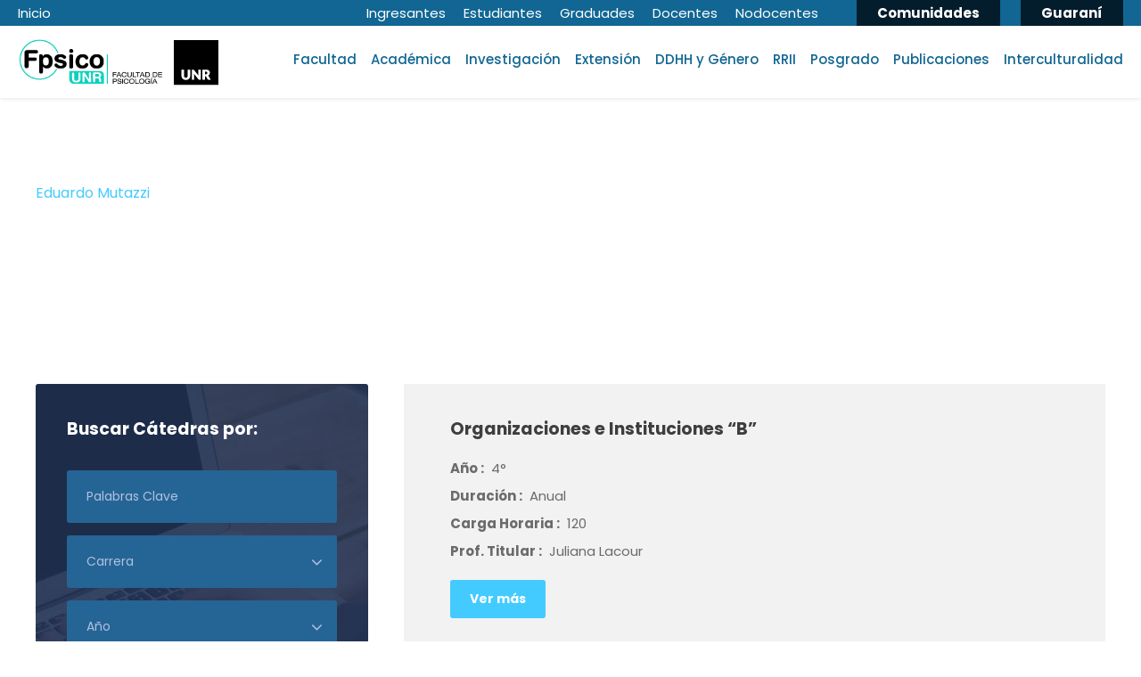

--- FILE ---
content_type: text/html; charset=UTF-8
request_url: https://fpsico.unr.edu.ar/profesores_adjuntos/eduardo-mutazzi/
body_size: 18985
content:
<!DOCTYPE html>
<html lang="es-AR" class="no-js">
<head>
	<meta charset="UTF-8">
	<meta name="viewport" content="width=device-width, initial-scale=1">
	<link rel="profile" href="http://gmpg.org/xfn/11">
	<link rel="pingback" href="https://fpsico.unr.edu.ar/xmlrpc.php">
	<meta name='robots' content='index, follow, max-image-preview:large, max-snippet:-1, max-video-preview:-1' />

	<!-- This site is optimized with the Yoast SEO plugin v26.6 - https://yoast.com/wordpress/plugins/seo/ -->
	<title>Eduardo Mutazzi archivos &#187; Facultad de Psicología Rosario</title>
	<link rel="canonical" href="https://fpsico.unr.edu.ar/profesores_adjuntos/eduardo-mutazzi/" />
	<meta property="og:locale" content="es_ES" />
	<meta property="og:type" content="article" />
	<meta property="og:title" content="Eduardo Mutazzi archivos &#187; Facultad de Psicología Rosario" />
	<meta property="og:url" content="https://fpsico.unr.edu.ar/profesores_adjuntos/eduardo-mutazzi/" />
	<meta property="og:site_name" content="Facultad de Psicología Rosario" />
	<meta property="og:image" content="https://fpsico.unr.edu.ar/wp-content/uploads/2023/06/cropped-Fpsico.png" />
	<meta property="og:image:width" content="512" />
	<meta property="og:image:height" content="512" />
	<meta property="og:image:type" content="image/png" />
	<meta name="twitter:card" content="summary_large_image" />
	<script type="application/ld+json" class="yoast-schema-graph">{"@context":"https://schema.org","@graph":[{"@type":"CollectionPage","@id":"https://fpsico.unr.edu.ar/profesores_adjuntos/eduardo-mutazzi/","url":"https://fpsico.unr.edu.ar/profesores_adjuntos/eduardo-mutazzi/","name":"Eduardo Mutazzi archivos &#187; Facultad de Psicología Rosario","isPartOf":{"@id":"https://fpsico.unr.edu.ar/#website"},"breadcrumb":{"@id":"https://fpsico.unr.edu.ar/profesores_adjuntos/eduardo-mutazzi/#breadcrumb"},"inLanguage":"es-AR"},{"@type":"BreadcrumbList","@id":"https://fpsico.unr.edu.ar/profesores_adjuntos/eduardo-mutazzi/#breadcrumb","itemListElement":[{"@type":"ListItem","position":1,"name":"Inicio","item":"https://fpsico.unr.edu.ar/"},{"@type":"ListItem","position":2,"name":"Eduardo Mutazzi"}]},{"@type":"WebSite","@id":"https://fpsico.unr.edu.ar/#website","url":"https://fpsico.unr.edu.ar/","name":"Facultad de Psicología Rosario","description":"Sitio de la Facultad de Psicología Rosario","publisher":{"@id":"https://fpsico.unr.edu.ar/#organization"},"potentialAction":[{"@type":"SearchAction","target":{"@type":"EntryPoint","urlTemplate":"https://fpsico.unr.edu.ar/?s={search_term_string}"},"query-input":{"@type":"PropertyValueSpecification","valueRequired":true,"valueName":"search_term_string"}}],"inLanguage":"es-AR"},{"@type":"Organization","@id":"https://fpsico.unr.edu.ar/#organization","name":"Facultad de Psicología","url":"https://fpsico.unr.edu.ar/","logo":{"@type":"ImageObject","inLanguage":"es-AR","@id":"https://fpsico.unr.edu.ar/#/schema/logo/image/","url":"https://fpsico.unr.edu.ar/wp-content/uploads/2023/06/cropped-Fpsico.png","contentUrl":"https://fpsico.unr.edu.ar/wp-content/uploads/2023/06/cropped-Fpsico.png","width":512,"height":512,"caption":"Facultad de Psicología"},"image":{"@id":"https://fpsico.unr.edu.ar/#/schema/logo/image/"},"sameAs":["https://www.facebook.com/fpsico2019Oficial/","https://www.instagram.com/fpsicounr/","https://www.youtube.com/channel/UCsHOpaMbDfthy8oj5p6V6hA"]}]}</script>
	<!-- / Yoast SEO plugin. -->


<link rel='dns-prefetch' href='//maps.google.com' />
<link rel='dns-prefetch' href='//fonts.googleapis.com' />
<link rel="alternate" type="application/rss+xml" title="Facultad de Psicología Rosario &raquo; Feed" href="https://fpsico.unr.edu.ar/feed/" />
<link rel="alternate" type="application/rss+xml" title="Facultad de Psicología Rosario &raquo; RSS de los comentarios" href="https://fpsico.unr.edu.ar/comments/feed/" />
<link rel="alternate" type="text/calendar" title="Facultad de Psicología Rosario &raquo; fuente iCal" href="https://fpsico.unr.edu.ar/eventos/?ical=1" />
<link rel="alternate" type="application/rss+xml" title="Facultad de Psicología Rosario &raquo; Eduardo Mutazzi Prof. Adjuntxs Feed" href="https://fpsico.unr.edu.ar/profesores_adjuntos/eduardo-mutazzi/feed/" />
		<!-- This site uses the Google Analytics by MonsterInsights plugin v9.11.1 - Using Analytics tracking - https://www.monsterinsights.com/ -->
							<script src="//www.googletagmanager.com/gtag/js?id=G-2W31VK29VS"  data-cfasync="false" data-wpfc-render="false" type="text/javascript" async></script>
			<script data-cfasync="false" data-wpfc-render="false" type="text/javascript">
				var mi_version = '9.11.1';
				var mi_track_user = true;
				var mi_no_track_reason = '';
								var MonsterInsightsDefaultLocations = {"page_location":"https:\/\/fpsico.unr.edu.ar\/profesores_adjuntos\/eduardo-mutazzi\/"};
								if ( typeof MonsterInsightsPrivacyGuardFilter === 'function' ) {
					var MonsterInsightsLocations = (typeof MonsterInsightsExcludeQuery === 'object') ? MonsterInsightsPrivacyGuardFilter( MonsterInsightsExcludeQuery ) : MonsterInsightsPrivacyGuardFilter( MonsterInsightsDefaultLocations );
				} else {
					var MonsterInsightsLocations = (typeof MonsterInsightsExcludeQuery === 'object') ? MonsterInsightsExcludeQuery : MonsterInsightsDefaultLocations;
				}

								var disableStrs = [
										'ga-disable-G-2W31VK29VS',
									];

				/* Function to detect opted out users */
				function __gtagTrackerIsOptedOut() {
					for (var index = 0; index < disableStrs.length; index++) {
						if (document.cookie.indexOf(disableStrs[index] + '=true') > -1) {
							return true;
						}
					}

					return false;
				}

				/* Disable tracking if the opt-out cookie exists. */
				if (__gtagTrackerIsOptedOut()) {
					for (var index = 0; index < disableStrs.length; index++) {
						window[disableStrs[index]] = true;
					}
				}

				/* Opt-out function */
				function __gtagTrackerOptout() {
					for (var index = 0; index < disableStrs.length; index++) {
						document.cookie = disableStrs[index] + '=true; expires=Thu, 31 Dec 2099 23:59:59 UTC; path=/';
						window[disableStrs[index]] = true;
					}
				}

				if ('undefined' === typeof gaOptout) {
					function gaOptout() {
						__gtagTrackerOptout();
					}
				}
								window.dataLayer = window.dataLayer || [];

				window.MonsterInsightsDualTracker = {
					helpers: {},
					trackers: {},
				};
				if (mi_track_user) {
					function __gtagDataLayer() {
						dataLayer.push(arguments);
					}

					function __gtagTracker(type, name, parameters) {
						if (!parameters) {
							parameters = {};
						}

						if (parameters.send_to) {
							__gtagDataLayer.apply(null, arguments);
							return;
						}

						if (type === 'event') {
														parameters.send_to = monsterinsights_frontend.v4_id;
							var hookName = name;
							if (typeof parameters['event_category'] !== 'undefined') {
								hookName = parameters['event_category'] + ':' + name;
							}

							if (typeof MonsterInsightsDualTracker.trackers[hookName] !== 'undefined') {
								MonsterInsightsDualTracker.trackers[hookName](parameters);
							} else {
								__gtagDataLayer('event', name, parameters);
							}
							
						} else {
							__gtagDataLayer.apply(null, arguments);
						}
					}

					__gtagTracker('js', new Date());
					__gtagTracker('set', {
						'developer_id.dZGIzZG': true,
											});
					if ( MonsterInsightsLocations.page_location ) {
						__gtagTracker('set', MonsterInsightsLocations);
					}
										__gtagTracker('config', 'G-2W31VK29VS', {"forceSSL":"true","link_attribution":"true"} );
										window.gtag = __gtagTracker;										(function () {
						/* https://developers.google.com/analytics/devguides/collection/analyticsjs/ */
						/* ga and __gaTracker compatibility shim. */
						var noopfn = function () {
							return null;
						};
						var newtracker = function () {
							return new Tracker();
						};
						var Tracker = function () {
							return null;
						};
						var p = Tracker.prototype;
						p.get = noopfn;
						p.set = noopfn;
						p.send = function () {
							var args = Array.prototype.slice.call(arguments);
							args.unshift('send');
							__gaTracker.apply(null, args);
						};
						var __gaTracker = function () {
							var len = arguments.length;
							if (len === 0) {
								return;
							}
							var f = arguments[len - 1];
							if (typeof f !== 'object' || f === null || typeof f.hitCallback !== 'function') {
								if ('send' === arguments[0]) {
									var hitConverted, hitObject = false, action;
									if ('event' === arguments[1]) {
										if ('undefined' !== typeof arguments[3]) {
											hitObject = {
												'eventAction': arguments[3],
												'eventCategory': arguments[2],
												'eventLabel': arguments[4],
												'value': arguments[5] ? arguments[5] : 1,
											}
										}
									}
									if ('pageview' === arguments[1]) {
										if ('undefined' !== typeof arguments[2]) {
											hitObject = {
												'eventAction': 'page_view',
												'page_path': arguments[2],
											}
										}
									}
									if (typeof arguments[2] === 'object') {
										hitObject = arguments[2];
									}
									if (typeof arguments[5] === 'object') {
										Object.assign(hitObject, arguments[5]);
									}
									if ('undefined' !== typeof arguments[1].hitType) {
										hitObject = arguments[1];
										if ('pageview' === hitObject.hitType) {
											hitObject.eventAction = 'page_view';
										}
									}
									if (hitObject) {
										action = 'timing' === arguments[1].hitType ? 'timing_complete' : hitObject.eventAction;
										hitConverted = mapArgs(hitObject);
										__gtagTracker('event', action, hitConverted);
									}
								}
								return;
							}

							function mapArgs(args) {
								var arg, hit = {};
								var gaMap = {
									'eventCategory': 'event_category',
									'eventAction': 'event_action',
									'eventLabel': 'event_label',
									'eventValue': 'event_value',
									'nonInteraction': 'non_interaction',
									'timingCategory': 'event_category',
									'timingVar': 'name',
									'timingValue': 'value',
									'timingLabel': 'event_label',
									'page': 'page_path',
									'location': 'page_location',
									'title': 'page_title',
									'referrer' : 'page_referrer',
								};
								for (arg in args) {
																		if (!(!args.hasOwnProperty(arg) || !gaMap.hasOwnProperty(arg))) {
										hit[gaMap[arg]] = args[arg];
									} else {
										hit[arg] = args[arg];
									}
								}
								return hit;
							}

							try {
								f.hitCallback();
							} catch (ex) {
							}
						};
						__gaTracker.create = newtracker;
						__gaTracker.getByName = newtracker;
						__gaTracker.getAll = function () {
							return [];
						};
						__gaTracker.remove = noopfn;
						__gaTracker.loaded = true;
						window['__gaTracker'] = __gaTracker;
					})();
									} else {
										console.log("");
					(function () {
						function __gtagTracker() {
							return null;
						}

						window['__gtagTracker'] = __gtagTracker;
						window['gtag'] = __gtagTracker;
					})();
									}
			</script>
							<!-- / Google Analytics by MonsterInsights -->
		<style id='wp-img-auto-sizes-contain-inline-css' type='text/css'>
img:is([sizes=auto i],[sizes^="auto," i]){contain-intrinsic-size:3000px 1500px}
/*# sourceURL=wp-img-auto-sizes-contain-inline-css */
</style>
<style id='wp-emoji-styles-inline-css' type='text/css'>

	img.wp-smiley, img.emoji {
		display: inline !important;
		border: none !important;
		box-shadow: none !important;
		height: 1em !important;
		width: 1em !important;
		margin: 0 0.07em !important;
		vertical-align: -0.1em !important;
		background: none !important;
		padding: 0 !important;
	}
/*# sourceURL=wp-emoji-styles-inline-css */
</style>
<link rel='stylesheet' id='wp-block-library-css' href='https://fpsico.unr.edu.ar/wp-includes/css/dist/block-library/style.min.css?ver=6.9' type='text/css' media='all' />
<style id='global-styles-inline-css' type='text/css'>
:root{--wp--preset--aspect-ratio--square: 1;--wp--preset--aspect-ratio--4-3: 4/3;--wp--preset--aspect-ratio--3-4: 3/4;--wp--preset--aspect-ratio--3-2: 3/2;--wp--preset--aspect-ratio--2-3: 2/3;--wp--preset--aspect-ratio--16-9: 16/9;--wp--preset--aspect-ratio--9-16: 9/16;--wp--preset--color--black: #000000;--wp--preset--color--cyan-bluish-gray: #abb8c3;--wp--preset--color--white: #ffffff;--wp--preset--color--pale-pink: #f78da7;--wp--preset--color--vivid-red: #cf2e2e;--wp--preset--color--luminous-vivid-orange: #ff6900;--wp--preset--color--luminous-vivid-amber: #fcb900;--wp--preset--color--light-green-cyan: #7bdcb5;--wp--preset--color--vivid-green-cyan: #00d084;--wp--preset--color--pale-cyan-blue: #8ed1fc;--wp--preset--color--vivid-cyan-blue: #0693e3;--wp--preset--color--vivid-purple: #9b51e0;--wp--preset--gradient--vivid-cyan-blue-to-vivid-purple: linear-gradient(135deg,rgb(6,147,227) 0%,rgb(155,81,224) 100%);--wp--preset--gradient--light-green-cyan-to-vivid-green-cyan: linear-gradient(135deg,rgb(122,220,180) 0%,rgb(0,208,130) 100%);--wp--preset--gradient--luminous-vivid-amber-to-luminous-vivid-orange: linear-gradient(135deg,rgb(252,185,0) 0%,rgb(255,105,0) 100%);--wp--preset--gradient--luminous-vivid-orange-to-vivid-red: linear-gradient(135deg,rgb(255,105,0) 0%,rgb(207,46,46) 100%);--wp--preset--gradient--very-light-gray-to-cyan-bluish-gray: linear-gradient(135deg,rgb(238,238,238) 0%,rgb(169,184,195) 100%);--wp--preset--gradient--cool-to-warm-spectrum: linear-gradient(135deg,rgb(74,234,220) 0%,rgb(151,120,209) 20%,rgb(207,42,186) 40%,rgb(238,44,130) 60%,rgb(251,105,98) 80%,rgb(254,248,76) 100%);--wp--preset--gradient--blush-light-purple: linear-gradient(135deg,rgb(255,206,236) 0%,rgb(152,150,240) 100%);--wp--preset--gradient--blush-bordeaux: linear-gradient(135deg,rgb(254,205,165) 0%,rgb(254,45,45) 50%,rgb(107,0,62) 100%);--wp--preset--gradient--luminous-dusk: linear-gradient(135deg,rgb(255,203,112) 0%,rgb(199,81,192) 50%,rgb(65,88,208) 100%);--wp--preset--gradient--pale-ocean: linear-gradient(135deg,rgb(255,245,203) 0%,rgb(182,227,212) 50%,rgb(51,167,181) 100%);--wp--preset--gradient--electric-grass: linear-gradient(135deg,rgb(202,248,128) 0%,rgb(113,206,126) 100%);--wp--preset--gradient--midnight: linear-gradient(135deg,rgb(2,3,129) 0%,rgb(40,116,252) 100%);--wp--preset--font-size--small: 13px;--wp--preset--font-size--medium: 20px;--wp--preset--font-size--large: 36px;--wp--preset--font-size--x-large: 42px;--wp--preset--spacing--20: 0.44rem;--wp--preset--spacing--30: 0.67rem;--wp--preset--spacing--40: 1rem;--wp--preset--spacing--50: 1.5rem;--wp--preset--spacing--60: 2.25rem;--wp--preset--spacing--70: 3.38rem;--wp--preset--spacing--80: 5.06rem;--wp--preset--shadow--natural: 6px 6px 9px rgba(0, 0, 0, 0.2);--wp--preset--shadow--deep: 12px 12px 50px rgba(0, 0, 0, 0.4);--wp--preset--shadow--sharp: 6px 6px 0px rgba(0, 0, 0, 0.2);--wp--preset--shadow--outlined: 6px 6px 0px -3px rgb(255, 255, 255), 6px 6px rgb(0, 0, 0);--wp--preset--shadow--crisp: 6px 6px 0px rgb(0, 0, 0);}:where(.is-layout-flex){gap: 0.5em;}:where(.is-layout-grid){gap: 0.5em;}body .is-layout-flex{display: flex;}.is-layout-flex{flex-wrap: wrap;align-items: center;}.is-layout-flex > :is(*, div){margin: 0;}body .is-layout-grid{display: grid;}.is-layout-grid > :is(*, div){margin: 0;}:where(.wp-block-columns.is-layout-flex){gap: 2em;}:where(.wp-block-columns.is-layout-grid){gap: 2em;}:where(.wp-block-post-template.is-layout-flex){gap: 1.25em;}:where(.wp-block-post-template.is-layout-grid){gap: 1.25em;}.has-black-color{color: var(--wp--preset--color--black) !important;}.has-cyan-bluish-gray-color{color: var(--wp--preset--color--cyan-bluish-gray) !important;}.has-white-color{color: var(--wp--preset--color--white) !important;}.has-pale-pink-color{color: var(--wp--preset--color--pale-pink) !important;}.has-vivid-red-color{color: var(--wp--preset--color--vivid-red) !important;}.has-luminous-vivid-orange-color{color: var(--wp--preset--color--luminous-vivid-orange) !important;}.has-luminous-vivid-amber-color{color: var(--wp--preset--color--luminous-vivid-amber) !important;}.has-light-green-cyan-color{color: var(--wp--preset--color--light-green-cyan) !important;}.has-vivid-green-cyan-color{color: var(--wp--preset--color--vivid-green-cyan) !important;}.has-pale-cyan-blue-color{color: var(--wp--preset--color--pale-cyan-blue) !important;}.has-vivid-cyan-blue-color{color: var(--wp--preset--color--vivid-cyan-blue) !important;}.has-vivid-purple-color{color: var(--wp--preset--color--vivid-purple) !important;}.has-black-background-color{background-color: var(--wp--preset--color--black) !important;}.has-cyan-bluish-gray-background-color{background-color: var(--wp--preset--color--cyan-bluish-gray) !important;}.has-white-background-color{background-color: var(--wp--preset--color--white) !important;}.has-pale-pink-background-color{background-color: var(--wp--preset--color--pale-pink) !important;}.has-vivid-red-background-color{background-color: var(--wp--preset--color--vivid-red) !important;}.has-luminous-vivid-orange-background-color{background-color: var(--wp--preset--color--luminous-vivid-orange) !important;}.has-luminous-vivid-amber-background-color{background-color: var(--wp--preset--color--luminous-vivid-amber) !important;}.has-light-green-cyan-background-color{background-color: var(--wp--preset--color--light-green-cyan) !important;}.has-vivid-green-cyan-background-color{background-color: var(--wp--preset--color--vivid-green-cyan) !important;}.has-pale-cyan-blue-background-color{background-color: var(--wp--preset--color--pale-cyan-blue) !important;}.has-vivid-cyan-blue-background-color{background-color: var(--wp--preset--color--vivid-cyan-blue) !important;}.has-vivid-purple-background-color{background-color: var(--wp--preset--color--vivid-purple) !important;}.has-black-border-color{border-color: var(--wp--preset--color--black) !important;}.has-cyan-bluish-gray-border-color{border-color: var(--wp--preset--color--cyan-bluish-gray) !important;}.has-white-border-color{border-color: var(--wp--preset--color--white) !important;}.has-pale-pink-border-color{border-color: var(--wp--preset--color--pale-pink) !important;}.has-vivid-red-border-color{border-color: var(--wp--preset--color--vivid-red) !important;}.has-luminous-vivid-orange-border-color{border-color: var(--wp--preset--color--luminous-vivid-orange) !important;}.has-luminous-vivid-amber-border-color{border-color: var(--wp--preset--color--luminous-vivid-amber) !important;}.has-light-green-cyan-border-color{border-color: var(--wp--preset--color--light-green-cyan) !important;}.has-vivid-green-cyan-border-color{border-color: var(--wp--preset--color--vivid-green-cyan) !important;}.has-pale-cyan-blue-border-color{border-color: var(--wp--preset--color--pale-cyan-blue) !important;}.has-vivid-cyan-blue-border-color{border-color: var(--wp--preset--color--vivid-cyan-blue) !important;}.has-vivid-purple-border-color{border-color: var(--wp--preset--color--vivid-purple) !important;}.has-vivid-cyan-blue-to-vivid-purple-gradient-background{background: var(--wp--preset--gradient--vivid-cyan-blue-to-vivid-purple) !important;}.has-light-green-cyan-to-vivid-green-cyan-gradient-background{background: var(--wp--preset--gradient--light-green-cyan-to-vivid-green-cyan) !important;}.has-luminous-vivid-amber-to-luminous-vivid-orange-gradient-background{background: var(--wp--preset--gradient--luminous-vivid-amber-to-luminous-vivid-orange) !important;}.has-luminous-vivid-orange-to-vivid-red-gradient-background{background: var(--wp--preset--gradient--luminous-vivid-orange-to-vivid-red) !important;}.has-very-light-gray-to-cyan-bluish-gray-gradient-background{background: var(--wp--preset--gradient--very-light-gray-to-cyan-bluish-gray) !important;}.has-cool-to-warm-spectrum-gradient-background{background: var(--wp--preset--gradient--cool-to-warm-spectrum) !important;}.has-blush-light-purple-gradient-background{background: var(--wp--preset--gradient--blush-light-purple) !important;}.has-blush-bordeaux-gradient-background{background: var(--wp--preset--gradient--blush-bordeaux) !important;}.has-luminous-dusk-gradient-background{background: var(--wp--preset--gradient--luminous-dusk) !important;}.has-pale-ocean-gradient-background{background: var(--wp--preset--gradient--pale-ocean) !important;}.has-electric-grass-gradient-background{background: var(--wp--preset--gradient--electric-grass) !important;}.has-midnight-gradient-background{background: var(--wp--preset--gradient--midnight) !important;}.has-small-font-size{font-size: var(--wp--preset--font-size--small) !important;}.has-medium-font-size{font-size: var(--wp--preset--font-size--medium) !important;}.has-large-font-size{font-size: var(--wp--preset--font-size--large) !important;}.has-x-large-font-size{font-size: var(--wp--preset--font-size--x-large) !important;}
/*# sourceURL=global-styles-inline-css */
</style>

<style id='classic-theme-styles-inline-css' type='text/css'>
/*! This file is auto-generated */
.wp-block-button__link{color:#fff;background-color:#32373c;border-radius:9999px;box-shadow:none;text-decoration:none;padding:calc(.667em + 2px) calc(1.333em + 2px);font-size:1.125em}.wp-block-file__button{background:#32373c;color:#fff;text-decoration:none}
/*# sourceURL=/wp-includes/css/classic-themes.min.css */
</style>
<link rel='stylesheet' id='contact-form-7-css' href='https://fpsico.unr.edu.ar/wp-content/plugins/contact-form-7/includes/css/styles.css?ver=6.1.4' type='text/css' media='all' />
<link rel='stylesheet' id='gdlr-core-google-font-css' href='https://fonts.googleapis.com/css?family=Poppins%3A100%2C100italic%2C200%2C200italic%2C300%2C300italic%2Cregular%2Citalic%2C500%2C500italic%2C600%2C600italic%2C700%2C700italic%2C800%2C800italic%2C900%2C900italic%7CABeeZee%3Aregular%2Citalic&#038;subset=latin%2Clatin-ext&#038;ver=6.9' type='text/css' media='all' />
<link rel='stylesheet' id='font-awesome-css' href='https://fpsico.unr.edu.ar/wp-content/plugins/goodlayers-core/plugins/fontawesome/font-awesome.css?ver=6.9' type='text/css' media='all' />
<link rel='stylesheet' id='elegant-font-css' href='https://fpsico.unr.edu.ar/wp-content/plugins/goodlayers-core/plugins/elegant/elegant-font.css?ver=6.9' type='text/css' media='all' />
<link rel='stylesheet' id='gdlr-core-plugin-css' href='https://fpsico.unr.edu.ar/wp-content/plugins/goodlayers-core/plugins/style.css?ver=1757587266' type='text/css' media='all' />
<link rel='stylesheet' id='gdlr-core-page-builder-css' href='https://fpsico.unr.edu.ar/wp-content/plugins/goodlayers-core/include/css/page-builder.css?ver=6.9' type='text/css' media='all' />
<link rel='stylesheet' id='sr7css-css' href='//fpsico.unr.edu.ar/wp-content/plugins/revslider/public/css/sr7.css?ver=6.7.37' type='text/css' media='all' />
<link rel='stylesheet' id='wpgmp-frontend-css' href='https://fpsico.unr.edu.ar/wp-content/plugins/wp-google-map-plugin/assets/css/wpgmp_all_frontend.css?ver=4.8.8' type='text/css' media='all' />
<link rel='stylesheet' id='kingster-style-core-css' href='https://fpsico.unr.edu.ar/wp-content/themes/kingster/css/style-core.css?ver=6.9' type='text/css' media='all' />
<link rel='stylesheet' id='kingster-custom-style-css' href='https://fpsico.unr.edu.ar/wp-content/uploads/kingster-style-custom.css?1743072078&#038;ver=6.9' type='text/css' media='all' />
<link rel='stylesheet' id='dashicons-css' href='https://fpsico.unr.edu.ar/wp-includes/css/dashicons.min.css?ver=6.9' type='text/css' media='all' />
<link rel='stylesheet' id='kingster-learnpress-css' href='https://fpsico.unr.edu.ar/wp-content/themes/kingster/learnpress/kingster-learnpress.css?ver=6.9' type='text/css' media='all' />
<link rel='stylesheet' id='kingster-learnpress-pb-css' href='https://fpsico.unr.edu.ar/wp-content/themes/kingster/learnpress/kingster-learnpress-pb.css?ver=6.9' type='text/css' media='all' />
<script type="text/javascript" src="https://fpsico.unr.edu.ar/wp-content/plugins/google-analytics-for-wordpress/assets/js/frontend-gtag.js?ver=9.11.1" id="monsterinsights-frontend-script-js" async="async" data-wp-strategy="async"></script>
<script data-cfasync="false" data-wpfc-render="false" type="text/javascript" id='monsterinsights-frontend-script-js-extra'>/* <![CDATA[ */
var monsterinsights_frontend = {"js_events_tracking":"true","download_extensions":"doc,pdf,ppt,zip,xls,docx,pptx,xlsx","inbound_paths":"[{\"path\":\"\\\/go\\\/\",\"label\":\"affiliate\"},{\"path\":\"\\\/recommend\\\/\",\"label\":\"affiliate\"}]","home_url":"https:\/\/fpsico.unr.edu.ar","hash_tracking":"false","v4_id":"G-2W31VK29VS"};/* ]]> */
</script>
<script type="text/javascript" src="https://fpsico.unr.edu.ar/wp-includes/js/jquery/jquery.min.js?ver=3.7.1" id="jquery-core-js"></script>
<script type="text/javascript" src="https://fpsico.unr.edu.ar/wp-includes/js/jquery/jquery-migrate.min.js?ver=3.4.1" id="jquery-migrate-js"></script>
<script type="text/javascript" src="//fpsico.unr.edu.ar/wp-content/plugins/revslider/public/js/libs/tptools.js?ver=6.7.37" id="tp-tools-js" async="async" data-wp-strategy="async"></script>
<script type="text/javascript" src="//fpsico.unr.edu.ar/wp-content/plugins/revslider/public/js/sr7.js?ver=6.7.37" id="sr7-js" async="async" data-wp-strategy="async"></script>
<script type="text/javascript" src="https://fpsico.unr.edu.ar/wp-content/themes/kingster/learnpress/kingster-learnpress.js?ver=6.9" id="kingster-learnpress-js"></script>
<link rel="https://api.w.org/" href="https://fpsico.unr.edu.ar/wp-json/" /><link rel="EditURI" type="application/rsd+xml" title="RSD" href="https://fpsico.unr.edu.ar/xmlrpc.php?rsd" />
<meta name="generator" content="WordPress 6.9" />
<style>#gdlr-core-column-1:hover .gdlr-core-pbf-column-content-margin, #gdlr-core-column-1:hover .gdlr-core-pbf-column-content-margin .gdlr-core-pbf-background-wrap, #gdlr-core-column-1:hover .gdlr-core-pbf-column-content-margin .gdlr-core-pbf-background-frame{ border-color: #ffffff !important; }#gdlr-core-column-2:hover .gdlr-core-pbf-column-content-margin, #gdlr-core-column-2:hover .gdlr-core-pbf-column-content-margin .gdlr-core-pbf-background-wrap, #gdlr-core-column-2:hover .gdlr-core-pbf-column-content-margin .gdlr-core-pbf-background-frame{ border-color: #ffffff !important; }#gdlr-core-column-2:hover .gdlr-core-pbf-column-content-margin .gdlr-core-pbf-background-wrap{  }#gdlr-core-column-3:hover .gdlr-core-pbf-column-content-margin, #gdlr-core-column-3:hover .gdlr-core-pbf-column-content-margin .gdlr-core-pbf-background-wrap, #gdlr-core-column-3:hover .gdlr-core-pbf-column-content-margin .gdlr-core-pbf-background-frame{ border-color: #ffffff !important; }#gdlr-core-column-3:hover .gdlr-core-pbf-column-content-margin .gdlr-core-pbf-background-wrap{  }</style><meta name="tec-api-version" content="v1"><meta name="tec-api-origin" content="https://fpsico.unr.edu.ar"><link rel="alternate" href="https://fpsico.unr.edu.ar/wp-json/tribe/events/v1/" /><link rel="preconnect" href="https://fonts.googleapis.com">
<link rel="preconnect" href="https://fonts.gstatic.com/" crossorigin>
<meta name="generator" content="Powered by Slider Revolution 6.7.37 - responsive, Mobile-Friendly Slider Plugin for WordPress with comfortable drag and drop interface." />
<link rel="icon" href="https://fpsico.unr.edu.ar/wp-content/uploads/2023/06/cropped-Fpsico-32x32.png" sizes="32x32" />
<link rel="icon" href="https://fpsico.unr.edu.ar/wp-content/uploads/2023/06/cropped-Fpsico-192x192.png" sizes="192x192" />
<link rel="apple-touch-icon" href="https://fpsico.unr.edu.ar/wp-content/uploads/2023/06/cropped-Fpsico-180x180.png" />
<meta name="msapplication-TileImage" content="https://fpsico.unr.edu.ar/wp-content/uploads/2023/06/cropped-Fpsico-270x270.png" />
<script>
	window._tpt			??= {};
	window.SR7			??= {};
	_tpt.R				??= {};
	_tpt.R.fonts		??= {};
	_tpt.R.fonts.customFonts??= {};
	SR7.devMode			=  false;
	SR7.F 				??= {};
	SR7.G				??= {};
	SR7.LIB				??= {};
	SR7.E				??= {};
	SR7.E.gAddons		??= {};
	SR7.E.php 			??= {};
	SR7.E.nonce			= '485e340045';
	SR7.E.ajaxurl		= 'https://fpsico.unr.edu.ar/wp-admin/admin-ajax.php';
	SR7.E.resturl		= 'https://fpsico.unr.edu.ar/wp-json/';
	SR7.E.slug_path		= 'revslider/revslider.php';
	SR7.E.slug			= 'revslider';
	SR7.E.plugin_url	= 'https://fpsico.unr.edu.ar/wp-content/plugins/revslider/';
	SR7.E.wp_plugin_url = 'https://fpsico.unr.edu.ar/wp-content/plugins/';
	SR7.E.revision		= '6.7.37';
	SR7.E.fontBaseUrl	= '';
	SR7.G.breakPoints 	= [1240,1024,778,480];
	SR7.G.fSUVW 		= false;
	SR7.E.modules 		= ['module','page','slide','layer','draw','animate','srtools','canvas','defaults','carousel','navigation','media','modifiers','migration'];
	SR7.E.libs 			= ['WEBGL'];
	SR7.E.css 			= ['csslp','cssbtns','cssfilters','cssnav','cssmedia'];
	SR7.E.resources		= {};
	SR7.E.ytnc			= false;
	SR7.JSON			??= {};
/*! Slider Revolution 7.0 - Page Processor */
!function(){"use strict";window.SR7??={},window._tpt??={},SR7.version="Slider Revolution 6.7.16",_tpt.getMobileZoom=()=>_tpt.is_mobile?document.documentElement.clientWidth/window.innerWidth:1,_tpt.getWinDim=function(t){_tpt.screenHeightWithUrlBar??=window.innerHeight;let e=SR7.F?.modal?.visible&&SR7.M[SR7.F.module.getIdByAlias(SR7.F.modal.requested)];_tpt.scrollBar=window.innerWidth!==document.documentElement.clientWidth||e&&window.innerWidth!==e.c.module.clientWidth,_tpt.winW=_tpt.getMobileZoom()*window.innerWidth-(_tpt.scrollBar||"prepare"==t?_tpt.scrollBarW??_tpt.mesureScrollBar():0),_tpt.winH=_tpt.getMobileZoom()*window.innerHeight,_tpt.winWAll=document.documentElement.clientWidth},_tpt.getResponsiveLevel=function(t,e){return SR7.G.fSUVW?_tpt.closestGE(t,window.innerWidth):_tpt.closestGE(t,_tpt.winWAll)},_tpt.mesureScrollBar=function(){let t=document.createElement("div");return t.className="RSscrollbar-measure",t.style.width="100px",t.style.height="100px",t.style.overflow="scroll",t.style.position="absolute",t.style.top="-9999px",document.body.appendChild(t),_tpt.scrollBarW=t.offsetWidth-t.clientWidth,document.body.removeChild(t),_tpt.scrollBarW},_tpt.loadCSS=async function(t,e,s){return s?_tpt.R.fonts.required[e].status=1:(_tpt.R[e]??={},_tpt.R[e].status=1),new Promise(((i,n)=>{if(_tpt.isStylesheetLoaded(t))s?_tpt.R.fonts.required[e].status=2:_tpt.R[e].status=2,i();else{const o=document.createElement("link");o.rel="stylesheet";let l="text",r="css";o["type"]=l+"/"+r,o.href=t,o.onload=()=>{s?_tpt.R.fonts.required[e].status=2:_tpt.R[e].status=2,i()},o.onerror=()=>{s?_tpt.R.fonts.required[e].status=3:_tpt.R[e].status=3,n(new Error(`Failed to load CSS: ${t}`))},document.head.appendChild(o)}}))},_tpt.addContainer=function(t){const{tag:e="div",id:s,class:i,datas:n,textContent:o,iHTML:l}=t,r=document.createElement(e);if(s&&""!==s&&(r.id=s),i&&""!==i&&(r.className=i),n)for(const[t,e]of Object.entries(n))"style"==t?r.style.cssText=e:r.setAttribute(`data-${t}`,e);return o&&(r.textContent=o),l&&(r.innerHTML=l),r},_tpt.collector=function(){return{fragment:new DocumentFragment,add(t){var e=_tpt.addContainer(t);return this.fragment.appendChild(e),e},append(t){t.appendChild(this.fragment)}}},_tpt.isStylesheetLoaded=function(t){let e=t.split("?")[0];return Array.from(document.querySelectorAll('link[rel="stylesheet"], link[rel="preload"]')).some((t=>t.href.split("?")[0]===e))},_tpt.preloader={requests:new Map,preloaderTemplates:new Map,show:function(t,e){if(!e||!t)return;const{type:s,color:i}=e;if(s<0||"off"==s)return;const n=`preloader_${s}`;let o=this.preloaderTemplates.get(n);o||(o=this.build(s,i),this.preloaderTemplates.set(n,o)),this.requests.has(t)||this.requests.set(t,{count:0});const l=this.requests.get(t);clearTimeout(l.timer),l.count++,1===l.count&&(l.timer=setTimeout((()=>{l.preloaderClone=o.cloneNode(!0),l.anim&&l.anim.kill(),void 0!==_tpt.gsap?l.anim=_tpt.gsap.fromTo(l.preloaderClone,1,{opacity:0},{opacity:1}):l.preloaderClone.classList.add("sr7-fade-in"),t.appendChild(l.preloaderClone)}),150))},hide:function(t){if(!this.requests.has(t))return;const e=this.requests.get(t);e.count--,e.count<0&&(e.count=0),e.anim&&e.anim.kill(),0===e.count&&(clearTimeout(e.timer),e.preloaderClone&&(e.preloaderClone.classList.remove("sr7-fade-in"),e.anim=_tpt.gsap.to(e.preloaderClone,.3,{opacity:0,onComplete:function(){e.preloaderClone.remove()}})))},state:function(t){if(!this.requests.has(t))return!1;return this.requests.get(t).count>0},build:(t,e="#ffffff",s="")=>{if(t<0||"off"===t)return null;const i=parseInt(t);if(t="prlt"+i,isNaN(i))return null;if(_tpt.loadCSS(SR7.E.plugin_url+"public/css/preloaders/t"+i+".css","preloader_"+t),isNaN(i)||i<6){const n=`background-color:${e}`,o=1===i||2==i?n:"",l=3===i||4==i?n:"",r=_tpt.collector();["dot1","dot2","bounce1","bounce2","bounce3"].forEach((t=>r.add({tag:"div",class:t,datas:{style:l}})));const d=_tpt.addContainer({tag:"sr7-prl",class:`${t} ${s}`,datas:{style:o}});return r.append(d),d}{let n={};if(7===i){let t;e.startsWith("#")?(t=e.replace("#",""),t=`rgba(${parseInt(t.substring(0,2),16)}, ${parseInt(t.substring(2,4),16)}, ${parseInt(t.substring(4,6),16)}, `):e.startsWith("rgb")&&(t=e.slice(e.indexOf("(")+1,e.lastIndexOf(")")).split(",").map((t=>t.trim())),t=`rgba(${t[0]}, ${t[1]}, ${t[2]}, `),t&&(n.style=`border-top-color: ${t}0.65); border-bottom-color: ${t}0.15); border-left-color: ${t}0.65); border-right-color: ${t}0.15)`)}else 12===i&&(n.style=`background:${e}`);const o=[10,0,4,2,5,9,0,4,4,2][i-6],l=_tpt.collector(),r=l.add({tag:"div",class:"sr7-prl-inner",datas:n});Array.from({length:o}).forEach((()=>r.appendChild(l.add({tag:"span",datas:{style:`background:${e}`}}))));const d=_tpt.addContainer({tag:"sr7-prl",class:`${t} ${s}`});return l.append(d),d}}},SR7.preLoader={show:(t,e)=>{"off"!==(SR7.M[t]?.settings?.pLoader?.type??"off")&&_tpt.preloader.show(e||SR7.M[t].c.module,SR7.M[t]?.settings?.pLoader??{color:"#fff",type:10})},hide:(t,e)=>{"off"!==(SR7.M[t]?.settings?.pLoader?.type??"off")&&_tpt.preloader.hide(e||SR7.M[t].c.module)},state:(t,e)=>_tpt.preloader.state(e||SR7.M[t].c.module)},_tpt.prepareModuleHeight=function(t){window.SR7.M??={},window.SR7.M[t.id]??={},"ignore"==t.googleFont&&(SR7.E.ignoreGoogleFont=!0);let e=window.SR7.M[t.id];if(null==_tpt.scrollBarW&&_tpt.mesureScrollBar(),e.c??={},e.states??={},e.settings??={},e.settings.size??={},t.fixed&&(e.settings.fixed=!0),e.c.module=document.querySelector("sr7-module#"+t.id),e.c.adjuster=e.c.module.getElementsByTagName("sr7-adjuster")[0],e.c.content=e.c.module.getElementsByTagName("sr7-content")[0],"carousel"==t.type&&(e.c.carousel=e.c.content.getElementsByTagName("sr7-carousel")[0]),null==e.c.module||null==e.c.module)return;t.plType&&t.plColor&&(e.settings.pLoader={type:t.plType,color:t.plColor}),void 0===t.plType||"off"===t.plType||SR7.preLoader.state(t.id)&&SR7.preLoader.state(t.id,e.c.module)||SR7.preLoader.show(t.id,e.c.module),_tpt.winW||_tpt.getWinDim("prepare"),_tpt.getWinDim();let s=""+e.c.module.dataset?.modal;"modal"==s||"true"==s||"undefined"!==s&&"false"!==s||(e.settings.size.fullWidth=t.size.fullWidth,e.LEV??=_tpt.getResponsiveLevel(window.SR7.G.breakPoints,t.id),t.vpt=_tpt.fillArray(t.vpt,5),e.settings.vPort=t.vpt[e.LEV],void 0!==t.el&&"720"==t.el[4]&&t.gh[4]!==t.el[4]&&"960"==t.el[3]&&t.gh[3]!==t.el[3]&&"768"==t.el[2]&&t.gh[2]!==t.el[2]&&delete t.el,e.settings.size.height=null==t.el||null==t.el[e.LEV]||0==t.el[e.LEV]||"auto"==t.el[e.LEV]?_tpt.fillArray(t.gh,5,-1):_tpt.fillArray(t.el,5,-1),e.settings.size.width=_tpt.fillArray(t.gw,5,-1),e.settings.size.minHeight=_tpt.fillArray(t.mh??[0],5,-1),e.cacheSize={fullWidth:e.settings.size?.fullWidth,fullHeight:e.settings.size?.fullHeight},void 0!==t.off&&(t.off?.t&&(e.settings.size.m??={})&&(e.settings.size.m.t=t.off.t),t.off?.b&&(e.settings.size.m??={})&&(e.settings.size.m.b=t.off.b),t.off?.l&&(e.settings.size.p??={})&&(e.settings.size.p.l=t.off.l),t.off?.r&&(e.settings.size.p??={})&&(e.settings.size.p.r=t.off.r),e.offsetPrepared=!0),_tpt.updatePMHeight(t.id,t,!0))},_tpt.updatePMHeight=(t,e,s)=>{let i=SR7.M[t];var n=i.settings.size.fullWidth?_tpt.winW:i.c.module.parentNode.offsetWidth;n=0===n||isNaN(n)?_tpt.winW:n;let o=i.settings.size.width[i.LEV]||i.settings.size.width[i.LEV++]||i.settings.size.width[i.LEV--]||n,l=i.settings.size.height[i.LEV]||i.settings.size.height[i.LEV++]||i.settings.size.height[i.LEV--]||0,r=i.settings.size.minHeight[i.LEV]||i.settings.size.minHeight[i.LEV++]||i.settings.size.minHeight[i.LEV--]||0;if(l="auto"==l?0:l,l=parseInt(l),"carousel"!==e.type&&(n-=parseInt(e.onw??0)||0),i.MP=!i.settings.size.fullWidth&&n<o||_tpt.winW<o?Math.min(1,n/o):1,e.size.fullScreen||e.size.fullHeight){let t=parseInt(e.fho)||0,s=(""+e.fho).indexOf("%")>-1;e.newh=_tpt.winH-(s?_tpt.winH*t/100:t)}else e.newh=i.MP*Math.max(l,r);if(e.newh+=(parseInt(e.onh??0)||0)+(parseInt(e.carousel?.pt)||0)+(parseInt(e.carousel?.pb)||0),void 0!==e.slideduration&&(e.newh=Math.max(e.newh,parseInt(e.slideduration)/3)),e.shdw&&_tpt.buildShadow(e.id,e),i.c.adjuster.style.height=e.newh+"px",i.c.module.style.height=e.newh+"px",i.c.content.style.height=e.newh+"px",i.states.heightPrepared=!0,i.dims??={},i.dims.moduleRect=i.c.module.getBoundingClientRect(),i.c.content.style.left="-"+i.dims.moduleRect.left+"px",!i.settings.size.fullWidth)return s&&requestAnimationFrame((()=>{n!==i.c.module.parentNode.offsetWidth&&_tpt.updatePMHeight(e.id,e)})),void _tpt.bgStyle(e.id,e,window.innerWidth==_tpt.winW,!0);_tpt.bgStyle(e.id,e,window.innerWidth==_tpt.winW,!0),requestAnimationFrame((function(){s&&requestAnimationFrame((()=>{n!==i.c.module.parentNode.offsetWidth&&_tpt.updatePMHeight(e.id,e)}))})),i.earlyResizerFunction||(i.earlyResizerFunction=function(){requestAnimationFrame((function(){_tpt.getWinDim(),_tpt.moduleDefaults(e.id,e),_tpt.updateSlideBg(t,!0)}))},window.addEventListener("resize",i.earlyResizerFunction))},_tpt.buildShadow=function(t,e){let s=SR7.M[t];null==s.c.shadow&&(s.c.shadow=document.createElement("sr7-module-shadow"),s.c.shadow.classList.add("sr7-shdw-"+e.shdw),s.c.content.appendChild(s.c.shadow))},_tpt.bgStyle=async(t,e,s,i,n)=>{const o=SR7.M[t];if((e=e??o.settings).fixed&&!o.c.module.classList.contains("sr7-top-fixed")&&(o.c.module.classList.add("sr7-top-fixed"),o.c.module.style.position="fixed",o.c.module.style.width="100%",o.c.module.style.top="0px",o.c.module.style.left="0px",o.c.module.style.pointerEvents="none",o.c.module.style.zIndex=5e3,o.c.content.style.pointerEvents="none"),null==o.c.bgcanvas){let t=document.createElement("sr7-module-bg"),l=!1;if("string"==typeof e?.bg?.color&&e?.bg?.color.includes("{"))if(_tpt.gradient&&_tpt.gsap)e.bg.color=_tpt.gradient.convert(e.bg.color);else try{let t=JSON.parse(e.bg.color);(t?.orig||t?.string)&&(e.bg.color=JSON.parse(e.bg.color))}catch(t){return}let r="string"==typeof e?.bg?.color?e?.bg?.color||"transparent":e?.bg?.color?.string??e?.bg?.color?.orig??e?.bg?.color?.color??"transparent";if(t.style["background"+(String(r).includes("grad")?"":"Color")]=r,("transparent"!==r||n)&&(l=!0),o.offsetPrepared&&(t.style.visibility="hidden"),e?.bg?.image?.src&&(t.style.backgroundImage=`url(${e?.bg?.image.src})`,t.style.backgroundSize=""==(e.bg.image?.size??"")?"cover":e.bg.image.size,t.style.backgroundPosition=e.bg.image.position,t.style.backgroundRepeat=""==e.bg.image.repeat||null==e.bg.image.repeat?"no-repeat":e.bg.image.repeat,l=!0),!l)return;o.c.bgcanvas=t,e.size.fullWidth?t.style.width=_tpt.winW-(s&&_tpt.winH<document.body.offsetHeight?_tpt.scrollBarW:0)+"px":i&&(t.style.width=o.c.module.offsetWidth+"px"),e.sbt?.use?o.c.content.appendChild(o.c.bgcanvas):o.c.module.appendChild(o.c.bgcanvas)}o.c.bgcanvas.style.height=void 0!==e.newh?e.newh+"px":("carousel"==e.type?o.dims.module.h:o.dims.content.h)+"px",o.c.bgcanvas.style.left=!s&&e.sbt?.use||o.c.bgcanvas.closest("SR7-CONTENT")?"0px":"-"+(o?.dims?.moduleRect?.left??0)+"px"},_tpt.updateSlideBg=function(t,e){const s=SR7.M[t];let i=s.settings;s?.c?.bgcanvas&&(i.size.fullWidth?s.c.bgcanvas.style.width=_tpt.winW-(e&&_tpt.winH<document.body.offsetHeight?_tpt.scrollBarW:0)+"px":preparing&&(s.c.bgcanvas.style.width=s.c.module.offsetWidth+"px"))},_tpt.moduleDefaults=(t,e)=>{let s=SR7.M[t];null!=s&&null!=s.c&&null!=s.c.module&&(s.dims??={},s.dims.moduleRect=s.c.module.getBoundingClientRect(),s.c.content.style.left="-"+s.dims.moduleRect.left+"px",s.c.content.style.width=_tpt.winW-_tpt.scrollBarW+"px","carousel"==e.type&&(s.c.module.style.overflow="visible"),_tpt.bgStyle(t,e,window.innerWidth==_tpt.winW))},_tpt.getOffset=t=>{var e=t.getBoundingClientRect(),s=window.pageXOffset||document.documentElement.scrollLeft,i=window.pageYOffset||document.documentElement.scrollTop;return{top:e.top+i,left:e.left+s}},_tpt.fillArray=function(t,e){let s,i;t=Array.isArray(t)?t:[t];let n=Array(e),o=t.length;for(i=0;i<t.length;i++)n[i+(e-o)]=t[i],null==s&&"#"!==t[i]&&(s=t[i]);for(let t=0;t<e;t++)void 0!==n[t]&&"#"!=n[t]||(n[t]=s),s=n[t];return n},_tpt.closestGE=function(t,e){let s=Number.MAX_VALUE,i=-1;for(let n=0;n<t.length;n++)t[n]-1>=e&&t[n]-1-e<s&&(s=t[n]-1-e,i=n);return++i}}();</script>
		<style type="text/css" id="wp-custom-css">
			.kingster-lp-top-bar-user-button {
 display: none;
 visibility: hidden;
}


			</style>
		</head>

<body class="archive tax-profesores_adjuntos term-eduardo-mutazzi term-631 wp-theme-kingster gdlr-core-body tribe-no-js kingster-body kingster-body-front kingster-full  kingster-with-sticky-navigation  kingster-blockquote-style-1 gdlr-core-link-to-lightbox">
<div class="kingster-mobile-header-wrap" ><div class="kingster-mobile-header kingster-header-background kingster-style-slide kingster-sticky-mobile-navigation " id="kingster-mobile-header" ><div class="kingster-mobile-header-container kingster-container clearfix" ><div class="kingster-logo  kingster-item-pdlr"><div class="kingster-logo-inner"><a class="" href="https://fpsico.unr.edu.ar/" ><img src="https://fpsico.unr.edu.ar/wp-content/uploads/2023/06/Fpsico_UNR_Logo.png" alt="" width="228" height="81" title="Fpsico_UNR_Logo" /></a></div></div><div class="kingster-mobile-menu-right" ><div class="kingster-mobile-menu" ><a class="kingster-mm-menu-button kingster-mobile-menu-button kingster-mobile-button-hamburger" href="#kingster-mobile-menu" ><span></span></a><div class="kingster-mm-menu-wrap kingster-navigation-font" id="kingster-mobile-menu" data-slide="right" ><ul id="menu-menu-celular" class="m-menu"><li class="menu-item menu-item-type-custom menu-item-object-custom menu-item-8948"><a href="https://autogestion-guarani.unr.edu.ar/acceso">Guaraní</a></li>
<li class="menu-item menu-item-type-custom menu-item-object-custom menu-item-8949"><a href="https://comunidades1.campusvirtualunr.edu.ar/login/index.php">Comunidades</a></li>
<li class="menu-item menu-item-type-custom menu-item-object-custom menu-item-8947"><a href="#"><p></p></a></li>
<li class="menu-item menu-item-type-post_type menu-item-object-page menu-item-8805"><a href="https://fpsico.unr.edu.ar/ingresantes/">Ingresantes</a></li>
<li class="menu-item menu-item-type-post_type menu-item-object-page menu-item-8806"><a href="https://fpsico.unr.edu.ar/estudiantes/">Estudiantes</a></li>
<li class="menu-item menu-item-type-post_type menu-item-object-page menu-item-8807"><a href="https://fpsico.unr.edu.ar/graduadxs/">Graduades</a></li>
<li class="menu-item menu-item-type-post_type menu-item-object-page menu-item-8809"><a href="https://fpsico.unr.edu.ar/docentes/">Docentes</a></li>
<li class="menu-item menu-item-type-post_type menu-item-object-page menu-item-8808"><a href="https://fpsico.unr.edu.ar/nodocentes/">Nodocentes</a></li>
<li class="menu-item menu-item-type-custom menu-item-object-custom menu-item-8820"><a href="#"><p></p></a></li>
<li class="menu-item menu-item-type-post_type menu-item-object-page menu-item-8812"><a href="https://fpsico.unr.edu.ar/facultad/">Facultad</a></li>
<li class="menu-item menu-item-type-post_type menu-item-object-page menu-item-8818"><a href="https://fpsico.unr.edu.ar/asuntos-academicos/">Académica</a></li>
<li class="menu-item menu-item-type-post_type menu-item-object-page menu-item-8810"><a href="https://fpsico.unr.edu.ar/investigacion/">Investigación</a></li>
<li class="menu-item menu-item-type-post_type menu-item-object-page menu-item-8811"><a href="https://fpsico.unr.edu.ar/extension-y-vinculacion/">Extensión</a></li>
<li class="menu-item menu-item-type-post_type menu-item-object-page menu-item-8816"><a href="https://fpsico.unr.edu.ar/ddhh-y-genero/">DDHH y Género</a></li>
<li class="menu-item menu-item-type-post_type menu-item-object-page menu-item-8814"><a href="https://fpsico.unr.edu.ar/rrii/">RRII</a></li>
<li class="menu-item menu-item-type-custom menu-item-object-custom menu-item-9320"><a href="https://posgrado-fpsico.unr.edu.ar/">Posgrado</a></li>
<li class="menu-item menu-item-type-post_type menu-item-object-page menu-item-8813"><a href="https://fpsico.unr.edu.ar/publicaciones/">Publicaciones</a></li>
<li class="menu-item menu-item-type-post_type menu-item-object-page menu-item-19558"><a href="https://fpsico.unr.edu.ar/area-de-interculturalidad/">Interculturalidad</a></li>
</ul></div></div></div></div></div></div><div class="kingster-body-outer-wrapper ">
		<div class="kingster-body-wrapper clearfix  kingster-with-frame">
	<div class="kingster-top-bar" ><div class="kingster-top-bar-background" ></div><div class="kingster-top-bar-container kingster-top-bar-custom-container " ><div class="kingster-top-bar-container-inner clearfix" ><div class="kingster-top-bar-left kingster-item-pdlr"><a href="https://fpsico.unr.edu.ar/">Inicio</a></div><div class="kingster-top-bar-right kingster-item-pdlr"><ul id="kingster-top-bar-menu" class="sf-menu kingster-top-bar-menu kingster-top-bar-right-menu"><li  class="menu-item menu-item-type-post_type menu-item-object-page menu-item-has-children menu-item-6618 kingster-mega-menu"><a href="https://fpsico.unr.edu.ar/ingresantes/" class="sf-with-ul-pre">Ingresantes</a><div class="sf-mega sf-mega-full" style="" >
<ul class="sub-menu">
	<li  class="menu-item menu-item-type-custom menu-item-object-custom menu-item-has-children menu-item-8833" data-size="15"><div class="kingster-mega-menu-section-content"><p style="color:#256595; font-size: 16px;">&nbsp&nbspBienvenides</p><span class="sr-only">Bienvenides</span></div>
	<ul class="sub-menu">
		<li  class="menu-item menu-item-type-post_type menu-item-object-page menu-item-8836"><a href="https://fpsico.unr.edu.ar/carreras/">Carreras</a></li>
		<li  class="menu-item menu-item-type-post_type menu-item-object-page menu-item-8838"><a href="https://fpsico.unr.edu.ar/ingresantes/equivalencias/">Equivalencias</a></li>
		<li  class="menu-item menu-item-type-post_type menu-item-object-page menu-item-8839"><a href="https://fpsico.unr.edu.ar/ingresantes/ingreso-25/">Ingreso <span class="sr-only">mayores de</span>+ 25<span class="sr-only"> años</span></a></li>
		<li  class="menu-item menu-item-type-custom menu-item-object-custom menu-item-8834"><a href="/ingresantes/inscripciones/">Inscripciones Ingresantes 2026</a></li>
	</ul>
</li>
	<li  class="menu-item menu-item-type-custom menu-item-object-custom menu-item-has-children menu-item-9012" data-size="15"><div class="kingster-mega-menu-section-content"><p style="color:#256595; font-size: 16px;">Cursado y Evaluación</p></div>
	<ul class="sub-menu">
		<li  class="menu-item menu-item-type-post_type menu-item-object-post menu-item-9008"><a href="https://fpsico.unr.edu.ar/calendario-academico/">Calendario académico</a></li>
		<li  class="menu-item menu-item-type-post_type menu-item-object-page menu-item-9006"><a href="https://fpsico.unr.edu.ar/bedelia-virtual/">Bedelía Virtual</a></li>
		<li  class="menu-item menu-item-type-post_type menu-item-object-page menu-item-9002"><a href="https://fpsico.unr.edu.ar/estudiantes/horarios-de-cursado/1er-ano/">Horarios de Cursado</a></li>
		<li  class="menu-item menu-item-type-post_type menu-item-object-page menu-item-9003"><a href="https://fpsico.unr.edu.ar/estudiantes/horarios-de-consulta/1er-ano/">Horarios de Consulta</a></li>
		<li  class="menu-item menu-item-type-post_type menu-item-object-page menu-item-9699"><a href="https://fpsico.unr.edu.ar/estudiantes/examenes-parciales/1er-ano/">Exámenes Parciales</a></li>
		<li  class="menu-item menu-item-type-post_type menu-item-object-page menu-item-9011"><a href="https://fpsico.unr.edu.ar/estudiantes/turnos-examenes/1er-ano/">Turnos de Exámenes</a></li>
		<li  class="menu-item menu-item-type-post_type menu-item-object-page menu-item-8876"><a href="https://fpsico.unr.edu.ar/estudiantes/inscripciones/">Inscripciones</a></li>
	</ul>
</li>
	<li  class="menu-item menu-item-type-custom menu-item-object-custom menu-item-has-children menu-item-9037" data-size="15"><div class="kingster-mega-menu-section-content"><p style="color:#256595; font-size: 16px;">Lectura</p></div>
	<ul class="sub-menu">
		<li  class="menu-item menu-item-type-post_type menu-item-object-page menu-item-9038"><a href="https://fpsico.unr.edu.ar/novedades/">Novedades</a></li>
		<li  class="menu-item menu-item-type-post_type menu-item-object-page menu-item-9039"><a href="https://fpsico.unr.edu.ar/biblioteca-virtual/">Biblioteca Virtual</a></li>
		<li  class="menu-item menu-item-type-post_type menu-item-object-page menu-item-9040"><a href="https://fpsico.unr.edu.ar/facultad/consejo-directivo/">Consejo Directivo</a></li>
	</ul>
</li>
	<li  class="menu-item menu-item-type-custom menu-item-object-custom menu-item-has-children menu-item-8835" data-size="15"><div class="kingster-mega-menu-section-content"><p style="color:#256595; font-size: 16px;">+ Info</p></div>
	<ul class="sub-menu">
		<li  class="menu-item menu-item-type-post_type menu-item-object-page menu-item-9140"><a href="https://fpsico.unr.edu.ar/ingresantes/preguntas-frecuentes/">Preguntas Frecuentes</a></li>
		<li  class="menu-item menu-item-type-post_type menu-item-object-page menu-item-9014"><a href="https://fpsico.unr.edu.ar/estudiantes/tramites/">Trámites</a></li>
		<li  class="menu-item menu-item-type-post_type menu-item-object-page menu-item-8837"><a href="https://fpsico.unr.edu.ar/ingresantes/como-llego/">¿Como llego?</a></li>
	</ul>
</li>
</ul>
</div></li>
<li  class="menu-item menu-item-type-post_type menu-item-object-page menu-item-has-children menu-item-6619 kingster-mega-menu"><a href="https://fpsico.unr.edu.ar/estudiantes/" class="sf-with-ul-pre">Estudiantes</a><div class="sf-mega sf-mega-full" style="" >
<ul class="sub-menu">
	<li  class="menu-item menu-item-type-custom menu-item-object-custom menu-item-has-children menu-item-8842" data-size="15"><div class="kingster-mega-menu-section-content"><p style="color:#256595; font-size: 16px;">&nbsp&nbspCursado y Evaluación</p></div>
	<ul class="sub-menu">
		<li  class="menu-item menu-item-type-post_type menu-item-object-post menu-item-8858"><a href="https://fpsico.unr.edu.ar/calendario-academico/">Calendario académico</a></li>
		<li  class="menu-item menu-item-type-post_type menu-item-object-page menu-item-8845"><a href="https://fpsico.unr.edu.ar/bedelia-virtual/">Bedelía Virtual</a></li>
		<li  class="menu-item menu-item-type-post_type menu-item-object-page menu-item-9005"><a href="https://fpsico.unr.edu.ar/estudiantes/horarios-de-cursado/">Horarios de Cursado</a></li>
		<li  class="menu-item menu-item-type-post_type menu-item-object-page menu-item-9004"><a href="https://fpsico.unr.edu.ar/estudiantes/horarios-de-consulta/">Horarios de Consulta</a></li>
		<li  class="menu-item menu-item-type-post_type menu-item-object-page menu-item-9698"><a href="https://fpsico.unr.edu.ar/estudiantes/examenes-parciales/">Exámenes Parciales</a></li>
		<li  class="menu-item menu-item-type-post_type menu-item-object-page menu-item-8856"><a href="https://fpsico.unr.edu.ar/estudiantes/turnos-examenes/">Turnos de Exámenes</a></li>
		<li  class="menu-item menu-item-type-post_type menu-item-object-page menu-item-8850"><a href="https://fpsico.unr.edu.ar/estudiantes/inscripciones/">Inscripciones</a></li>
		<li  class="menu-item menu-item-type-post_type menu-item-object-page menu-item-24746"><a href="https://fpsico.unr.edu.ar/estudiantes/requisitos-cursado-virtual/">CURSADO VIRTUAL TIF 2do cuatrimestre 2025 Requisitos Inscripción</a></li>
	</ul>
</li>
	<li  class="menu-item menu-item-type-custom menu-item-object-custom menu-item-has-children menu-item-8843" data-size="15"><div class="kingster-mega-menu-section-content"><p style="color:#256595; font-size: 16px;">Lectura</p></div>
	<ul class="sub-menu">
		<li  class="menu-item menu-item-type-post_type menu-item-object-page menu-item-8859"><a href="https://fpsico.unr.edu.ar/novedades/">Novedades</a></li>
		<li  class="menu-item menu-item-type-post_type menu-item-object-page menu-item-8846"><a href="https://fpsico.unr.edu.ar/biblioteca-virtual/">Biblioteca Virtual</a></li>
		<li  class="menu-item menu-item-type-post_type menu-item-object-page menu-item-8849"><a href="https://fpsico.unr.edu.ar/facultad/consejo-directivo/">Consejo Directivo</a></li>
	</ul>
</li>
	<li  class="menu-item menu-item-type-custom menu-item-object-custom menu-item-has-children menu-item-8844" data-size="15"><div class="kingster-mega-menu-section-content"><p style="color:#256595; font-size: 16px;">+ Info</p></div>
	<ul class="sub-menu">
		<li  class="menu-item menu-item-type-post_type menu-item-object-page menu-item-8855"><a href="https://fpsico.unr.edu.ar/estudiantes/tramites/">Trámites</a></li>
		<li  class="menu-item menu-item-type-post_type menu-item-object-page menu-item-8848"><a href="https://fpsico.unr.edu.ar/estudiantes/becas-y-pasantias/">Becas y Pasantías</a></li>
		<li  class="menu-item menu-item-type-post_type menu-item-object-page menu-item-8851"><a href="https://fpsico.unr.edu.ar/estudiantes/practica-profesional-supervisada/">Práctica Profesional Supervisada</a></li>
		<li  class="menu-item menu-item-type-post_type menu-item-object-page menu-item-8847"><a href="https://fpsico.unr.edu.ar/estudiantes/alumnos-libres/">Estudiantes Libres</a></li>
		<li  class="menu-item menu-item-type-post_type menu-item-object-page menu-item-8852"><a href="https://fpsico.unr.edu.ar/estudiantes/seminarios-electivos-de-pregrado/">Seminarios Electivos de Pregrado</a></li>
		<li  class="menu-item menu-item-type-post_type menu-item-object-page menu-item-9049"><a href="https://fpsico.unr.edu.ar/tif/">TIF</a></li>
	</ul>
</li>
</ul>
</div></li>
<li  class="menu-item menu-item-type-post_type menu-item-object-page menu-item-has-children menu-item-6623 kingster-normal-menu"><a href="https://fpsico.unr.edu.ar/graduadxs/" class="sf-with-ul-pre">Graduades</a>
<ul class="sub-menu">
	<li  class="menu-item menu-item-type-post_type menu-item-object-page menu-item-9042" data-size="60"><a href="https://fpsico.unr.edu.ar/extension-y-vinculacion/espacios-de-formacion/">Espacios de Formación</a></li>
	<li  class="menu-item menu-item-type-post_type menu-item-object-page menu-item-9041" data-size="60"><a href="https://fpsico.unr.edu.ar/graduadxs/tramites-de-titulacion/">Tramites de Titulación</a></li>
	<li  class="menu-item menu-item-type-custom menu-item-object-custom menu-item-9112" data-size="60"><a href="http://colegiopsi.com/">Colegio de Psicólogos</a></li>
</ul>
</li>
<li  class="menu-item menu-item-type-post_type menu-item-object-page menu-item-has-children menu-item-6502 kingster-mega-menu"><a href="https://fpsico.unr.edu.ar/docentes/" class="sf-with-ul-pre">Docentes</a><div class="sf-mega sf-mega-full" style="" >
<ul class="sub-menu">
	<li  class="menu-item menu-item-type-custom menu-item-object-custom menu-item-has-children menu-item-8788" data-size="15"><div class="kingster-mega-menu-section-content"><p style="color:#256595; font-size: 16px;">&nbsp&nbspCursado y Evaluación</p></div>
	<ul class="sub-menu">
		<li  class="menu-item menu-item-type-post_type menu-item-object-page menu-item-8791"><a href="https://fpsico.unr.edu.ar/bedelia-virtual/">Bedelía Virtual</a></li>
		<li  class="menu-item menu-item-type-post_type menu-item-object-post menu-item-8792"><a href="https://fpsico.unr.edu.ar/calendario-academico/">Calendario académico</a></li>
		<li  class="menu-item menu-item-type-post_type menu-item-object-page menu-item-8793"><a href="https://fpsico.unr.edu.ar/estudiantes/turnos-examenes/">Turnos de Exámenes</a></li>
		<li  class="menu-item menu-item-type-post_type menu-item-object-page menu-item-9050"><a href="https://fpsico.unr.edu.ar/tif/">TIF</a></li>
	</ul>
</li>
	<li  class="menu-item menu-item-type-custom menu-item-object-custom menu-item-has-children menu-item-8790" data-size="15"><div class="kingster-mega-menu-section-content"><p style="color:#256595; font-size: 16px;">Lectura</p></div>
	<ul class="sub-menu">
		<li  class="menu-item menu-item-type-post_type menu-item-object-page menu-item-8795"><a href="https://fpsico.unr.edu.ar/biblioteca-virtual/">Biblioteca Virtual</a></li>
		<li  class="menu-item menu-item-type-post_type menu-item-object-page menu-item-8796"><a href="https://fpsico.unr.edu.ar/docentes/normativa/">Normativa</a></li>
		<li  class="menu-item menu-item-type-post_type menu-item-object-page menu-item-8801"><a href="https://fpsico.unr.edu.ar/facultad/consejo-directivo/">Consejo Directivo</a></li>
	</ul>
</li>
	<li  class="menu-item menu-item-type-custom menu-item-object-custom menu-item-has-children menu-item-8797" data-size="15"><div class="kingster-mega-menu-section-content"><p style="color:#256595; font-size: 16px;">+Info</p></div>
	<ul class="sub-menu">
		<li  class="menu-item menu-item-type-custom menu-item-object-custom menu-item-19208"><a href="https://fpsico.unr.edu.ar/guarani-3-instructivo-docente/">Guaraní 3 &#8211; Instructivo Docente</a></li>
		<li  class="menu-item menu-item-type-post_type menu-item-object-post menu-item-18308"><a href="https://fpsico.unr.edu.ar/instructivo-de-procedimiento-para-solicitudes-varias-por-actividades-en-la-facultad-de-psicologia-unr/">Instructivo de procedimiento para solicitudes  varias</a></li>
		<li  class="menu-item menu-item-type-post_type menu-item-object-page menu-item-8798"><a href="https://fpsico.unr.edu.ar/ddhh-y-genero/">DDHH y Género</a></li>
		<li  class="menu-item menu-item-type-post_type menu-item-object-page menu-item-8794"><a href="https://fpsico.unr.edu.ar/docentes/concursos/">Concursos y Carrera Docente</a></li>
		<li  class="menu-item menu-item-type-post_type menu-item-object-page menu-item-9104"><a href="https://fpsico.unr.edu.ar/tramites-docente-nodocente/">Trámites</a></li>
	</ul>
</li>
</ul>
</div></li>
<li  class="menu-item menu-item-type-post_type menu-item-object-page menu-item-has-children menu-item-6620 kingster-normal-menu"><a href="https://fpsico.unr.edu.ar/nodocentes/" class="sf-with-ul-pre">Nodocentes</a>
<ul class="sub-menu">
	<li  class="menu-item menu-item-type-post_type menu-item-object-page menu-item-8701" data-size="15"><a href="https://fpsico.unr.edu.ar/nodocentes/cuerpo-nodocente/">Cuerpo Nodocente</a></li>
	<li  class="menu-item menu-item-type-post_type menu-item-object-page menu-item-8702" data-size="15"><a href="https://fpsico.unr.edu.ar/nodocentes/representacion/">Representación</a></li>
	<li  class="menu-item menu-item-type-post_type menu-item-object-page menu-item-9103" data-size="15"><a href="https://fpsico.unr.edu.ar/tramites-docente-nodocente/">Trámites</a></li>
</ul>
</li>
<li  class="menu-item menu-item-type-custom menu-item-object-custom menu-item-8953 kingster-normal-menu"><a><a class="kingster-top-bar-right-button" href="https://comunidades1.campusvirtualunr.edu.ar/login/index.php" target="_blank" rel="noopener">Comunidades</a></a></li>
</ul><a class="kingster-top-bar-right-button" href="https://autogestion-guarani.unr.edu.ar/acceso" target="_blank"  >Guaraní</a></div></div></div></div>	
<header class="kingster-header-wrap kingster-header-style-plain  kingster-style-menu-right kingster-sticky-navigation kingster-style-fixed clearfix" data-navigation-offset="75px"  >
	<div class="kingster-header-background" ></div>
	<div class="kingster-header-container  kingster-container">
			
		<div class="kingster-header-container-inner clearfix">
			<div class="kingster-logo  kingster-item-pdlr"><div class="kingster-logo-inner"><a class="" href="https://fpsico.unr.edu.ar/" ><img src="https://fpsico.unr.edu.ar/wp-content/uploads/2023/06/Fpsico_UNR_Logo.png" alt="" width="228" height="81" title="Fpsico_UNR_Logo" /></a></div></div>			<div class="kingster-navigation kingster-item-pdlr clearfix " >
			<div class="kingster-main-menu" id="kingster-main-menu" ><ul id="menu-main-navigation" class="sf-menu"><li  class="menu-item menu-item-type-post_type menu-item-object-page menu-item-6606 kingster-normal-menu"><a href="https://fpsico.unr.edu.ar/facultad/">Facultad</a></li>
<li  class="menu-item menu-item-type-post_type menu-item-object-page menu-item-8725 kingster-normal-menu"><a href="https://fpsico.unr.edu.ar/asuntos-academicos/">Académica</a></li>
<li  class="menu-item menu-item-type-post_type menu-item-object-page menu-item-6367 kingster-normal-menu"><a href="https://fpsico.unr.edu.ar/investigacion/">Investigación</a></li>
<li  class="menu-item menu-item-type-post_type menu-item-object-page menu-item-6455 kingster-normal-menu"><a href="https://fpsico.unr.edu.ar/extension-y-vinculacion/">Extensión</a></li>
<li  class="menu-item menu-item-type-post_type menu-item-object-page menu-item-6470 kingster-normal-menu"><a href="https://fpsico.unr.edu.ar/ddhh-y-genero/">DDHH y Género</a></li>
<li  class="menu-item menu-item-type-post_type menu-item-object-page menu-item-6566 kingster-normal-menu"><a href="https://fpsico.unr.edu.ar/rrii/">RRII</a></li>
<li  class="menu-item menu-item-type-custom menu-item-object-custom menu-item-9088 kingster-normal-menu"><a href="https://posgrado-fpsico.unr.edu.ar/">Posgrado</a></li>
<li  class="menu-item menu-item-type-post_type menu-item-object-page menu-item-6563 kingster-normal-menu"><a href="https://fpsico.unr.edu.ar/publicaciones/">Publicaciones</a></li>
<li  class="menu-item menu-item-type-post_type menu-item-object-page menu-item-19557 kingster-normal-menu"><a href="https://fpsico.unr.edu.ar/area-de-interculturalidad/">Interculturalidad</a></li>
</ul><div class="kingster-navigation-slide-bar" id="kingster-navigation-slide-bar" ></div></div>			</div><!-- kingster-navigation -->

		</div><!-- kingster-header-inner -->
	</div><!-- kingster-header-container -->
</header><!-- header --><div class="kingster-page-title-wrap  kingster-style-small kingster-left-align" ><div class="kingster-header-transparent-substitute" ></div><div class="kingster-page-title-overlay"  ></div><div class="kingster-page-title-container kingster-container" ><div class="kingster-page-title-content kingster-item-pdlr"  ><div class="kingster-page-caption"  >Eduardo Mutazzi</div><h3 class="kingster-page-title"  >Prof. Adjuntxs</h3></div></div></div>	<div class="kingster-page-wrapper" id="kingster-page-wrapper" ><div class="gdlr-core-course-archive-page" >
	<div class="gdlr-core-course-archive-page-container gdlr-core-container clearfix">
		<div class="gdlr-core-course-archive-page-content-wrap gdlr-core-column-40" >
			<div class="gdlr-core-course-archive-page-content" >
			<div class="gdlr-core-course-item gdlr-core-item-pdlr gdlr-core-item-pdb gdlr-core-course-style-list-info" style="padding-bottom: 0px ;"  ><div class="gdlr-core-course-item-list " ><h3 class="gdlr-core-course-item-title" >Organizaciones e Instituciones “B”</h3><div class="gdlr-core-course-item-info-wrap" ><div class="gdlr-core-course-item-info" ><span class="gdlr-core-head" >Año : </span><span class="gdlr-core-tail" >4°</span></div><div class="gdlr-core-course-item-info" ><span class="gdlr-core-head" >Duración : </span><span class="gdlr-core-tail" >Anual</span></div><div class="gdlr-core-course-item-info" ><span class="gdlr-core-head" >Carga Horaria : </span><span class="gdlr-core-tail" >120</span></div><div class="gdlr-core-course-item-info" ><span class="gdlr-core-head" >Prof. Titular : </span><span class="gdlr-core-tail" >Juliana Lacour</span></div></div><a href="https://fpsico.unr.edu.ar/course/organizaciones-e-instituciones-b/" class="gdlr-core-course-item-button gdlr-core-button" >Ver más</a></div></div>			</div>
		</div>
		<div class="gdlr-core-column-20" >
			<div class="gdlr-core-course-archive-page-sidebar" >
			<div class="gdlr-core-course-search-item gdlr-core-item-pdb gdlr-core-item-pdlr"  ><div class="gdlr-core-search-frame" style="background-image: url(https://fpsico.unr.edu.ar/wp-content/uploads/2018/08/search-bg-2.jpg) ;"  ><h3 class="gdlr-core-course-search-item-title " style="color: #ffffff ;"  >Buscar Cátedras por:</h3><form class="gdlr-core-course-form clearfix" aria-label="Buscar C&aacute;tedra" action="https://fpsico.unr.edu.ar/buscar-catedra/" method="GET" ><div class=" gdlr-core-course-column gdlr-core-column-1 gdlr-core-column-first" ><div class="gdlr-core-course-search-field gdlr-core-course-field-keywords" ><input type="text" placeholder="Palabras Clave" name="course-keywords" value="" /></div></div><div class=" gdlr-core-course-column gdlr-core-column-1" ><div class="gdlr-core-course-search-field gdlr-core-course-field-carrera" ><div class="gdlr-core-course-form-combobox gdlr-core-skin-e-background" ><select class="gdlr-core-skin-e-content" name="carrera" ><option value="" >Carrera</option><option value="profesorado_en_psicologia" >Profesorado en Psicología</option><option value="psicologia" >Psicología</option></select></div></div></div><div class=" gdlr-core-course-column gdlr-core-column-1" ><div class="gdlr-core-course-search-field gdlr-core-course-field-ano" ><div class="gdlr-core-course-form-combobox gdlr-core-skin-e-background" ><select class="gdlr-core-skin-e-content" name="ano" ><option value="" >Año</option><option value="1" >1°</option><option value="2" >2°</option><option value="3" >3°</option><option value="4" >4°</option><option value="5" >5°</option><option value="6" >6°</option></select></div></div></div><div class="gdlr-core-course-form-submit gdlr-core-course-column gdlr-core-column-first gdlr-core-center-align" ><input class="gdlr-core-full-size" type="submit" value="Buscar Cátedras" /></div></form></div></div>			</div>
		</div>
	</div>
</div>
</div><footer class="" ><div class="kingster-footer-wrapper " ><div class="kingster-footer-container kingster-container clearfix" ><div class="kingster-footer-column kingster-item-pdlr kingster-column-20" ><div id="text-2" class="widget widget_text kingster-widget">			<div class="textwidget"><p><img decoding="async" class="aligntop" src="/wp-content/uploads/2023/06/Fpsico_Logo.png" alt="Logo de la Facultad de Psicología" /></p>
</div>
		</div></div><div class="kingster-footer-column kingster-item-pdlr kingster-column-20" ><div id="text-37" class="widget widget_text kingster-widget">			<div class="textwidget"><p><i class="icon_pin_alt" style="font-size: 16px ;color: #43cbff ;margin-left: 0px ;margin-right: 12px ;"  ></i>Riobamba 250 bis, Rosario, Santa Fe<br />
<i class="fa fa-phone" style="font-size: 16px ;color: #43cbff ;margin-left: 0px ;margin-right: 12px ;"  ></i><a style="color: #ababab;" href="tel:+54 9 341 4362900"> Tel. +54 9 341 4362900</a></p>
</div>
		</div></div><div class="kingster-footer-column kingster-item-pdlr kingster-column-20" ><div id="text-38" class="widget widget_text kingster-widget">			<div class="textwidget"><span class="gdlr-core-social-network-item gdlr-core-item-pdb  gdlr-core-none-align gdlr-direction-horizontal" style="padding-bottom: 0px ;display: block ;"  ><a href="https://www.facebook.com/fpsico2019Oficial/" target="_blank" class="gdlr-core-social-network-icon" title="facebook"  ><i class="fa fa-facebook" ></i></a><a href="https://twitter.com/FpsicoUNR?s=08" target="_blank" class="gdlr-core-social-network-icon" title="twitter"  ><i class="fa fa-twitter" ></i></a><a href="https://www.youtube.com/channel/UCsHOpaMbDfthy8oj5p6V6hA" target="_blank" class="gdlr-core-social-network-icon" title="youtube"  ><i class="fa fa-youtube" ></i></a><a href="https://instagram.com/fpsicounr?utm_medium=copy_link" target="_blank" class="gdlr-core-social-network-icon" title="instagram"  ><i class="fa fa-instagram" ></i></a></span>
</div>
		</div></div></div></div><div class="kingster-copyright-wrapper" ><div class="kingster-copyright-container kingster-container clearfix"><div class="kingster-copyright-left kingster-item-pdlr"><a href="/sobre-este-sitio-web/">Sobre este sitio web</a></div></div></div></footer></div></div><a href="#kingster-top-anchor" class="kingster-footer-back-to-top-button" id="kingster-footer-back-to-top-button"><i class="fa fa-angle-up" ></i></a>
<script type="speculationrules">
{"prefetch":[{"source":"document","where":{"and":[{"href_matches":"/*"},{"not":{"href_matches":["/wp-*.php","/wp-admin/*","/wp-content/uploads/*","/wp-content/*","/wp-content/plugins/*","/wp-content/themes/kingster/*","/*\\?(.+)"]}},{"not":{"selector_matches":"a[rel~=\"nofollow\"]"}},{"not":{"selector_matches":".no-prefetch, .no-prefetch a"}}]},"eagerness":"conservative"}]}
</script>
		<script>
		( function ( body ) {
			'use strict';
			body.className = body.className.replace( /\btribe-no-js\b/, 'tribe-js' );
		} )( document.body );
		</script>
		<script> /* <![CDATA[ */var tribe_l10n_datatables = {"aria":{"sort_ascending":": activate to sort column ascending","sort_descending":": activate to sort column descending"},"length_menu":"Show _MENU_ entries","empty_table":"No data available in table","info":"Showing _START_ to _END_ of _TOTAL_ entries","info_empty":"Showing 0 to 0 of 0 entries","info_filtered":"(filtered from _MAX_ total entries)","zero_records":"No matching records found","search":"Search:","all_selected_text":"All items on this page were selected. ","select_all_link":"Select all pages","clear_selection":"Clear Selection.","pagination":{"all":"All","next":"Next","previous":"Previous"},"select":{"rows":{"0":"","_":": Selected %d rows","1":": Selected 1 row"}},"datepicker":{"dayNames":["domingo","lunes","martes","mi\u00e9rcoles","jueves","viernes","s\u00e1bado"],"dayNamesShort":["dom","lun","mar","mi\u00e9","jue","vie","s\u00e1b"],"dayNamesMin":["D","L","M","X","J","V","S"],"monthNames":["enero","febrero","marzo","abril","mayo","junio","julio","agosto","septiembre","octubre","noviembre","diciembre"],"monthNamesShort":["enero","febrero","marzo","abril","mayo","junio","julio","agosto","septiembre","octubre","noviembre","diciembre"],"monthNamesMin":["Ene","Feb","Mar","Abr","May","Jun","Jul","Ago","Sep","Oct","Nov","Dic"],"nextText":"Next","prevText":"Prev","currentText":"Today","closeText":"Done","today":"Today","clear":"Clear"}};/* ]]> */ </script><script type="text/javascript" src="https://fpsico.unr.edu.ar/wp-content/plugins/the-events-calendar/common/build/js/user-agent.js?ver=da75d0bdea6dde3898df" id="tec-user-agent-js"></script>
<script type="text/javascript" src="https://fpsico.unr.edu.ar/wp-includes/js/dist/hooks.min.js?ver=dd5603f07f9220ed27f1" id="wp-hooks-js"></script>
<script type="text/javascript" src="https://fpsico.unr.edu.ar/wp-includes/js/dist/i18n.min.js?ver=c26c3dc7bed366793375" id="wp-i18n-js"></script>
<script type="text/javascript" id="wp-i18n-js-after">
/* <![CDATA[ */
wp.i18n.setLocaleData( { 'text direction\u0004ltr': [ 'ltr' ] } );
//# sourceURL=wp-i18n-js-after
/* ]]> */
</script>
<script type="text/javascript" src="https://fpsico.unr.edu.ar/wp-content/plugins/contact-form-7/includes/swv/js/index.js?ver=6.1.4" id="swv-js"></script>
<script type="text/javascript" id="contact-form-7-js-before">
/* <![CDATA[ */
var wpcf7 = {
    "api": {
        "root": "https:\/\/fpsico.unr.edu.ar\/wp-json\/",
        "namespace": "contact-form-7\/v1"
    }
};
//# sourceURL=contact-form-7-js-before
/* ]]> */
</script>
<script type="text/javascript" src="https://fpsico.unr.edu.ar/wp-content/plugins/contact-form-7/includes/js/index.js?ver=6.1.4" id="contact-form-7-js"></script>
<script type="text/javascript" src="https://fpsico.unr.edu.ar/wp-content/plugins/goodlayers-core/plugins/script.js?ver=1757587266" id="gdlr-core-plugin-js"></script>
<script type="text/javascript" id="gdlr-core-page-builder-js-extra">
/* <![CDATA[ */
var gdlr_core_pbf = {"admin":"","video":{"width":"640","height":"360"},"ajax_url":"https://fpsico.unr.edu.ar/wp-admin/admin-ajax.php"};
//# sourceURL=gdlr-core-page-builder-js-extra
/* ]]> */
</script>
<script type="text/javascript" src="https://fpsico.unr.edu.ar/wp-content/plugins/goodlayers-core/include/js/page-builder.js?ver=1.3.9" id="gdlr-core-page-builder-js"></script>
<script type="text/javascript" src="https://fpsico.unr.edu.ar/wp-includes/js/imagesloaded.min.js?ver=5.0.0" id="imagesloaded-js"></script>
<script type="text/javascript" src="https://fpsico.unr.edu.ar/wp-includes/js/masonry.min.js?ver=4.2.2" id="masonry-js"></script>
<script type="text/javascript" src="https://fpsico.unr.edu.ar/wp-includes/js/jquery/jquery.masonry.min.js?ver=3.1.2b" id="jquery-masonry-js"></script>
<script type="text/javascript" id="wpgmp-google-map-main-js-extra">
/* <![CDATA[ */
var wpgmp_local = {"language":"en","apiKey":"AIzaSyBwMh2P6toRpknMd_bm22S4kDQQZwC8DWc","urlforajax":"https://fpsico.unr.edu.ar/wp-admin/admin-ajax.php","nonce":"16bdbd4da3","wpgmp_country_specific":"","wpgmp_countries":"","wpgmp_assets":"https://fpsico.unr.edu.ar/wp-content/plugins/wp-google-map-plugin/assets/js/","days_to_remember":"","wpgmp_mapbox_key":"","map_provider":"google","route_provider":"openstreet","tiles_provider":"openstreet","use_advanced_marker":"","set_timeout":"100","debug_mode":"","select_radius":"Select Radius","search_placeholder":"Enter address or latitude or longitude or title or city or state or country or postal code here...","select":"Select","select_all":"Select All","select_category":"Select Category","all_location":"All","show_locations":"Show Locations","sort_by":"Sort by","wpgmp_not_working":"not working...","place_icon_url":"https://fpsico.unr.edu.ar/wp-content/plugins/wp-google-map-plugin/assets/images/icons/","wpgmp_location_no_results":"No results found.","wpgmp_route_not_avilable":"Route is not available for your requested route.","image_path":"https://fpsico.unr.edu.ar/wp-content/plugins/wp-google-map-plugin/assets/images/","default_marker_icon":"https://fpsico.unr.edu.ar/wp-content/plugins/wp-google-map-plugin/assets/images/icons/marker-shape-2.svg","img_grid":"\u003Cspan class='span_grid'\u003E\u003Ca class='wpgmp_grid'\u003E\u003Ci class='wep-icon-grid'\u003E\u003C/i\u003E\u003C/a\u003E\u003C/span\u003E","img_list":"\u003Cspan class='span_list'\u003E\u003Ca class='wpgmp_list'\u003E\u003Ci class='wep-icon-list'\u003E\u003C/i\u003E\u003C/a\u003E\u003C/span\u003E","img_print":"\u003Cspan class='span_print'\u003E\u003Ca class='wpgmp_print' data-action='wpgmp-print'\u003E\u003Ci class='wep-icon-printer'\u003E\u003C/i\u003E\u003C/a\u003E\u003C/span\u003E","hide":"Hide","show":"Show","start_location":"Start Location","start_point":"Start Point","radius":"Radius","end_location":"End Location","take_current_location":"Take Current Location","center_location_message":"Your Location","driving":"Driving","bicycling":"Bicycling","walking":"Walking","transit":"Transit","metric":"Metric","imperial":"Imperial","find_direction":"Find Direction","miles":"Miles","km":"KM","show_amenities":"Show Amenities","find_location":"Find Locations","locate_me":"Locate Me","prev":"Prev","next":"Next","ajax_url":"https://fpsico.unr.edu.ar/wp-admin/admin-ajax.php","no_routes":"No routes have been assigned to this map.","no_categories":"No categories have been assigned to the locations.","mobile_marker_size":[24,24],"desktop_marker_size":[32,32],"retina_marker_size":[64,64]};
//# sourceURL=wpgmp-google-map-main-js-extra
/* ]]> */
</script>
<script type="text/javascript" src="https://fpsico.unr.edu.ar/wp-content/plugins/wp-google-map-plugin/assets/js/maps.js?ver=4.8.8" id="wpgmp-google-map-main-js"></script>
<script type="text/javascript" src="https://maps.google.com/maps/api/js?key=AIzaSyBwMh2P6toRpknMd_bm22S4kDQQZwC8DWc&amp;loading=async&amp;libraries=marker%2Cgeometry%2Cplaces%2Cdrawing&amp;callback=wpgmpInitMap&amp;language=en&amp;ver=4.8.8" id="wpgmp-google-api-js"></script>
<script type="text/javascript" src="https://fpsico.unr.edu.ar/wp-content/plugins/wp-google-map-plugin/assets/js/wpgmp_frontend.js?ver=4.8.8" id="wpgmp-frontend-js"></script>
<script type="text/javascript" src="https://fpsico.unr.edu.ar/wp-includes/js/jquery/ui/effect.min.js?ver=1.13.3" id="jquery-effects-core-js"></script>
<script type="text/javascript" id="kingster-script-core-js-extra">
/* <![CDATA[ */
var kingster_script_core = {"home_url":"https://fpsico.unr.edu.ar/"};
//# sourceURL=kingster-script-core-js-extra
/* ]]> */
</script>
<script type="text/javascript" src="https://fpsico.unr.edu.ar/wp-content/themes/kingster/js/script-core.js?ver=1.0.0" id="kingster-script-core-js"></script>
<script id="wp-emoji-settings" type="application/json">
{"baseUrl":"https://s.w.org/images/core/emoji/17.0.2/72x72/","ext":".png","svgUrl":"https://s.w.org/images/core/emoji/17.0.2/svg/","svgExt":".svg","source":{"concatemoji":"https://fpsico.unr.edu.ar/wp-includes/js/wp-emoji-release.min.js?ver=6.9"}}
</script>
<script type="module">
/* <![CDATA[ */
/*! This file is auto-generated */
const a=JSON.parse(document.getElementById("wp-emoji-settings").textContent),o=(window._wpemojiSettings=a,"wpEmojiSettingsSupports"),s=["flag","emoji"];function i(e){try{var t={supportTests:e,timestamp:(new Date).valueOf()};sessionStorage.setItem(o,JSON.stringify(t))}catch(e){}}function c(e,t,n){e.clearRect(0,0,e.canvas.width,e.canvas.height),e.fillText(t,0,0);t=new Uint32Array(e.getImageData(0,0,e.canvas.width,e.canvas.height).data);e.clearRect(0,0,e.canvas.width,e.canvas.height),e.fillText(n,0,0);const a=new Uint32Array(e.getImageData(0,0,e.canvas.width,e.canvas.height).data);return t.every((e,t)=>e===a[t])}function p(e,t){e.clearRect(0,0,e.canvas.width,e.canvas.height),e.fillText(t,0,0);var n=e.getImageData(16,16,1,1);for(let e=0;e<n.data.length;e++)if(0!==n.data[e])return!1;return!0}function u(e,t,n,a){switch(t){case"flag":return n(e,"\ud83c\udff3\ufe0f\u200d\u26a7\ufe0f","\ud83c\udff3\ufe0f\u200b\u26a7\ufe0f")?!1:!n(e,"\ud83c\udde8\ud83c\uddf6","\ud83c\udde8\u200b\ud83c\uddf6")&&!n(e,"\ud83c\udff4\udb40\udc67\udb40\udc62\udb40\udc65\udb40\udc6e\udb40\udc67\udb40\udc7f","\ud83c\udff4\u200b\udb40\udc67\u200b\udb40\udc62\u200b\udb40\udc65\u200b\udb40\udc6e\u200b\udb40\udc67\u200b\udb40\udc7f");case"emoji":return!a(e,"\ud83e\u1fac8")}return!1}function f(e,t,n,a){let r;const o=(r="undefined"!=typeof WorkerGlobalScope&&self instanceof WorkerGlobalScope?new OffscreenCanvas(300,150):document.createElement("canvas")).getContext("2d",{willReadFrequently:!0}),s=(o.textBaseline="top",o.font="600 32px Arial",{});return e.forEach(e=>{s[e]=t(o,e,n,a)}),s}function r(e){var t=document.createElement("script");t.src=e,t.defer=!0,document.head.appendChild(t)}a.supports={everything:!0,everythingExceptFlag:!0},new Promise(t=>{let n=function(){try{var e=JSON.parse(sessionStorage.getItem(o));if("object"==typeof e&&"number"==typeof e.timestamp&&(new Date).valueOf()<e.timestamp+604800&&"object"==typeof e.supportTests)return e.supportTests}catch(e){}return null}();if(!n){if("undefined"!=typeof Worker&&"undefined"!=typeof OffscreenCanvas&&"undefined"!=typeof URL&&URL.createObjectURL&&"undefined"!=typeof Blob)try{var e="postMessage("+f.toString()+"("+[JSON.stringify(s),u.toString(),c.toString(),p.toString()].join(",")+"));",a=new Blob([e],{type:"text/javascript"});const r=new Worker(URL.createObjectURL(a),{name:"wpTestEmojiSupports"});return void(r.onmessage=e=>{i(n=e.data),r.terminate(),t(n)})}catch(e){}i(n=f(s,u,c,p))}t(n)}).then(e=>{for(const n in e)a.supports[n]=e[n],a.supports.everything=a.supports.everything&&a.supports[n],"flag"!==n&&(a.supports.everythingExceptFlag=a.supports.everythingExceptFlag&&a.supports[n]);var t;a.supports.everythingExceptFlag=a.supports.everythingExceptFlag&&!a.supports.flag,a.supports.everything||((t=a.source||{}).concatemoji?r(t.concatemoji):t.wpemoji&&t.twemoji&&(r(t.twemoji),r(t.wpemoji)))});
//# sourceURL=https://fpsico.unr.edu.ar/wp-includes/js/wp-emoji-loader.min.js
/* ]]> */
</script>

</body>
</html>